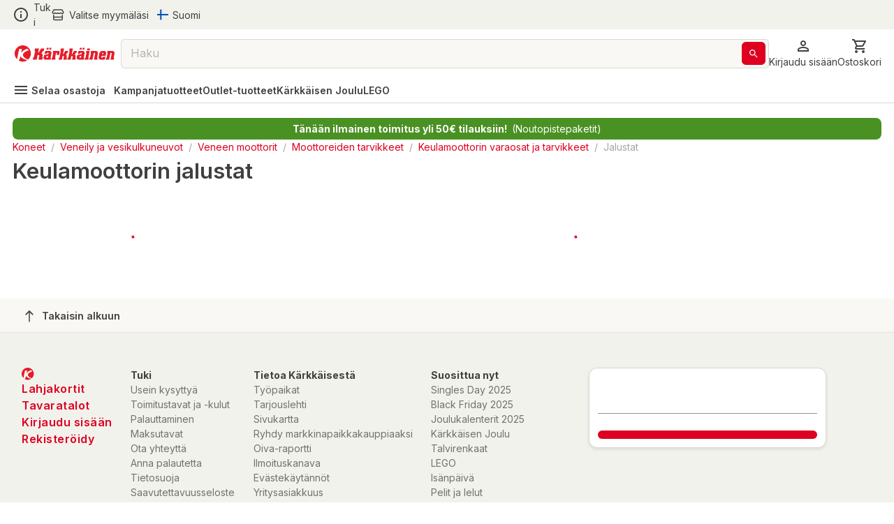

--- FILE ---
content_type: application/javascript; charset=UTF-8
request_url: https://www.karkkainen.com/_next/static/chunks/9337.6554c8dd4ee033ca.js
body_size: 7212
content:
"use strict";(self.webpackChunk_N_E=self.webpackChunk_N_E||[]).push([[9337],{2057:(e,t,r)=>{let a,l;r.d(t,{Ay:()=>eo});var n=r(40670),o=r(44501),i=r(14232),s=r(69241),u=r(4697),c=r(97613),d=r(62844),p=r(86863),v=r(88215),m=r(44471),h=r(84335),b=r(23015);let f=!0,A=!1,y={text:!0,search:!0,url:!0,tel:!0,email:!0,password:!0,number:!0,date:!0,month:!0,week:!0,time:!0,datetime:!0,"datetime-local":!0};function g(e){e.metaKey||e.altKey||e.ctrlKey||(f=!0)}function x(){f=!1}function k(){"hidden"===this.visibilityState&&A&&(f=!0)}var w=r(61637),S=r(99659),L=r(7061),C=r(89055),R=r(92233);let z=function(e,t){let r=arguments.length>2&&void 0!==arguments[2]?arguments[2]:(e,t)=>e===t;return e.length===t.length&&e.every((e,a)=>r(e,t[a]))};function T(e,t){return e-t}function M(e,t){var r;let{index:a}=null!=(r=e.reduce((e,r,a)=>{let l=Math.abs(t-r);return null===e||l<e.distance||l===e.distance?{distance:l,index:a}:e},null))?r:{};return a}function P(e,t){if(void 0!==t.current&&e.changedTouches){for(let r=0;r<e.changedTouches.length;r+=1){let a=e.changedTouches[r];if(a.identifier===t.current)return{x:a.clientX,y:a.clientY}}return!1}return{x:e.clientX,y:e.clientY}}function E(e){let{values:t,newValue:r,index:a}=e,l=t.slice();return l[a]=r,l.sort(T)}function j(e){var t,r,a;let{sliderRef:l,activeIndex:n,setActive:o}=e,i=(0,m.A)(l.current);null!=(t=l.current)&&t.contains(i.activeElement)&&Number(null==i||null==(r=i.activeElement)?void 0:r.getAttribute("data-index"))===n||null==(a=l.current)||a.querySelector('[type="range"][data-index="'.concat(n,'"]')).focus(),o&&o(n)}function N(e,t){return"number"==typeof e&&"number"==typeof t?e===t:"object"==typeof e&&"object"==typeof t&&z(e,t)}let F={horizontal:{offset:e=>({left:"".concat(e,"%")}),leap:e=>({width:"".concat(e,"%")})},"horizontal-reverse":{offset:e=>({right:"".concat(e,"%")}),leap:e=>({width:"".concat(e,"%")})},vertical:{offset:e=>({bottom:"".concat(e,"%")}),leap:e=>({height:"".concat(e,"%")})}},O=e=>e;function I(){return void 0===l&&(l="undefined"==typeof CSS||"function"!=typeof CSS.supports||CSS.supports("touch-action","none")),l}var D=r(54773),V=r(52196),B=r(46871);let Y=e=>!e||!(0,v.A)(e);var X=r(80027),H=r(47951),K=r(45879);function W(e){return(0,K.Ay)("MuiSlider",e)}let _=(0,H.A)("MuiSlider",["root","active","colorPrimary","colorSecondary","colorError","colorInfo","colorSuccess","colorWarning","disabled","dragging","focusVisible","mark","markActive","marked","markLabel","markLabelActive","rail","sizeSmall","thumb","thumbColorPrimary","thumbColorSecondary","thumbColorError","thumbColorSuccess","thumbColorInfo","thumbColorWarning","track","trackInverted","trackFalse","thumbSizeSmall","valueLabel","valueLabelOpen","valueLabelCircle","valueLabelLabel","vertical"]);var q=r(37876);let U=e=>{let{open:t}=e;return{offset:(0,s.A)(t&&_.valueLabelOpen),circle:_.valueLabelCircle,label:_.valueLabelLabel}},$=["aria-label","aria-valuetext","aria-labelledby","component","components","componentsProps","color","classes","className","disableSwap","disabled","getAriaLabel","getAriaValueText","marks","max","min","name","onChange","onChangeCommitted","orientation","shiftStep","size","step","scale","slotProps","slots","tabIndex","track","value","valueLabelDisplay","valueLabelFormat"];function G(e){return e}let J=(0,D.Ay)("span",{name:"MuiSlider",slot:"Root",overridesResolver:(e,t)=>{let{ownerState:r}=e;return[t.root,t["color".concat((0,X.A)(r.color))],"medium"!==r.size&&t["size".concat((0,X.A)(r.size))],r.marked&&t.marked,"vertical"===r.orientation&&t.vertical,"inverted"===r.track&&t.trackInverted,!1===r.track&&t.trackFalse]}})(e=>{var t;let{theme:r}=e;return{borderRadius:12,boxSizing:"content-box",display:"inline-block",position:"relative",cursor:"pointer",touchAction:"none",WebkitTapHighlightColor:"transparent","@media print":{colorAdjust:"exact"},["&.".concat(_.disabled)]:{pointerEvents:"none",cursor:"default",color:(r.vars||r).palette.grey[400]},["&.".concat(_.dragging)]:{["& .".concat(_.thumb,", & .").concat(_.track)]:{transition:"none"}},variants:[...Object.keys((null!=(t=r.vars)?t:r).palette).filter(e=>{var t;return(null!=(t=r.vars)?t:r).palette[e].main}).map(e=>({props:{color:e},style:{color:(r.vars||r).palette[e].main}})),{props:{orientation:"horizontal"},style:{height:4,width:"100%",padding:"13px 0","@media (pointer: coarse)":{padding:"20px 0"}}},{props:{orientation:"horizontal",size:"small"},style:{height:2}},{props:{orientation:"horizontal",marked:!0},style:{marginBottom:20}},{props:{orientation:"vertical"},style:{height:"100%",width:4,padding:"0 13px","@media (pointer: coarse)":{padding:"0 20px"}}},{props:{orientation:"vertical",size:"small"},style:{width:2}},{props:{orientation:"vertical",marked:!0},style:{marginRight:44}}]}}),Q=(0,D.Ay)("span",{name:"MuiSlider",slot:"Rail",overridesResolver:(e,t)=>t.rail})({display:"block",position:"absolute",borderRadius:"inherit",backgroundColor:"currentColor",opacity:.38,variants:[{props:{orientation:"horizontal"},style:{width:"100%",height:"inherit",top:"50%",transform:"translateY(-50%)"}},{props:{orientation:"vertical"},style:{height:"100%",width:"inherit",left:"50%",transform:"translateX(-50%)"}},{props:{track:"inverted"},style:{opacity:1}}]}),Z=(0,D.Ay)("span",{name:"MuiSlider",slot:"Track",overridesResolver:(e,t)=>t.track})(e=>{var t;let{theme:r}=e;return{display:"block",position:"absolute",borderRadius:"inherit",border:"1px solid currentColor",backgroundColor:"currentColor",transition:r.transitions.create(["left","width","bottom","height"],{duration:r.transitions.duration.shortest}),variants:[{props:{size:"small"},style:{border:"none"}},{props:{orientation:"horizontal"},style:{height:"inherit",top:"50%",transform:"translateY(-50%)"}},{props:{orientation:"vertical"},style:{width:"inherit",left:"50%",transform:"translateX(-50%)"}},{props:{track:!1},style:{display:"none"}},...Object.keys((null!=(t=r.vars)?t:r).palette).filter(e=>{var t;return(null!=(t=r.vars)?t:r).palette[e].main}).map(e=>({props:{color:e,track:"inverted"},style:(0,o.A)({},r.vars?{backgroundColor:r.vars.palette.Slider["".concat(e,"Track")],borderColor:r.vars.palette.Slider["".concat(e,"Track")]}:(0,o.A)({backgroundColor:(0,c.a)(r.palette[e].main,.62),borderColor:(0,c.a)(r.palette[e].main,.62)},r.applyStyles("dark",{backgroundColor:(0,c.e$)(r.palette[e].main,.5)}),r.applyStyles("dark",{borderColor:(0,c.e$)(r.palette[e].main,.5)})))}))]}}),ee=(0,D.Ay)("span",{name:"MuiSlider",slot:"Thumb",overridesResolver:(e,t)=>{let{ownerState:r}=e;return[t.thumb,t["thumbColor".concat((0,X.A)(r.color))],"medium"!==r.size&&t["thumbSize".concat((0,X.A)(r.size))]]}})(e=>{var t;let{theme:r}=e;return{position:"absolute",width:20,height:20,boxSizing:"border-box",borderRadius:"50%",outline:0,backgroundColor:"currentColor",display:"flex",alignItems:"center",justifyContent:"center",transition:r.transitions.create(["box-shadow","left","bottom"],{duration:r.transitions.duration.shortest}),"&::before":{position:"absolute",content:'""',borderRadius:"inherit",width:"100%",height:"100%",boxShadow:(r.vars||r).shadows[2]},"&::after":{position:"absolute",content:'""',borderRadius:"50%",width:42,height:42,top:"50%",left:"50%",transform:"translate(-50%, -50%)"},["&.".concat(_.disabled)]:{"&:hover":{boxShadow:"none"}},variants:[{props:{size:"small"},style:{width:12,height:12,"&::before":{boxShadow:"none"}}},{props:{orientation:"horizontal"},style:{top:"50%",transform:"translate(-50%, -50%)"}},{props:{orientation:"vertical"},style:{left:"50%",transform:"translate(-50%, 50%)"}},...Object.keys((null!=(t=r.vars)?t:r).palette).filter(e=>{var t;return(null!=(t=r.vars)?t:r).palette[e].main}).map(e=>({props:{color:e},style:{["&:hover, &.".concat(_.focusVisible)]:(0,o.A)({},r.vars?{boxShadow:"0px 0px 0px 8px rgba(".concat(r.vars.palette[e].mainChannel," / 0.16)")}:{boxShadow:"0px 0px 0px 8px ".concat((0,c.X4)(r.palette[e].main,.16))},{"@media (hover: none)":{boxShadow:"none"}}),["&.".concat(_.active)]:(0,o.A)({},r.vars?{boxShadow:"0px 0px 0px 14px rgba(".concat(r.vars.palette[e].mainChannel," / 0.16)")}:{boxShadow:"0px 0px 0px 14px ".concat((0,c.X4)(r.palette[e].main,.16))})}}))]}}),et=(0,D.Ay)(function(e){let{children:t,className:r,value:a}=e,l=U(e);return t?i.cloneElement(t,{className:(0,s.A)(t.props.className)},(0,q.jsxs)(i.Fragment,{children:[t.props.children,(0,q.jsx)("span",{className:(0,s.A)(l.offset,r),"aria-hidden":!0,children:(0,q.jsx)("span",{className:l.circle,children:(0,q.jsx)("span",{className:l.label,children:a})})})]})):null},{name:"MuiSlider",slot:"ValueLabel",overridesResolver:(e,t)=>t.valueLabel})(e=>{let{theme:t}=e;return(0,o.A)({zIndex:1,whiteSpace:"nowrap"},t.typography.body2,{fontWeight:500,transition:t.transitions.create(["transform"],{duration:t.transitions.duration.shortest}),position:"absolute",backgroundColor:(t.vars||t).palette.grey[600],borderRadius:2,color:(t.vars||t).palette.common.white,display:"flex",alignItems:"center",justifyContent:"center",padding:"0.25rem 0.75rem",variants:[{props:{orientation:"horizontal"},style:{transform:"translateY(-100%) scale(0)",top:"-10px",transformOrigin:"bottom center","&::before":{position:"absolute",content:'""',width:8,height:8,transform:"translate(-50%, 50%) rotate(45deg)",backgroundColor:"inherit",bottom:0,left:"50%"},["&.".concat(_.valueLabelOpen)]:{transform:"translateY(-100%) scale(1)"}}},{props:{orientation:"vertical"},style:{transform:"translateY(-50%) scale(0)",right:"30px",top:"50%",transformOrigin:"right center","&::before":{position:"absolute",content:'""',width:8,height:8,transform:"translate(-50%, -50%) rotate(45deg)",backgroundColor:"inherit",right:-8,top:"50%"},["&.".concat(_.valueLabelOpen)]:{transform:"translateY(-50%) scale(1)"}}},{props:{size:"small"},style:{fontSize:t.typography.pxToRem(12),padding:"0.25rem 0.5rem"}},{props:{orientation:"vertical",size:"small"},style:{right:"20px"}}]})}),er=(0,D.Ay)("span",{name:"MuiSlider",slot:"Mark",shouldForwardProp:e=>(0,B.A)(e)&&"markActive"!==e,overridesResolver:(e,t)=>{let{markActive:r}=e;return[t.mark,r&&t.markActive]}})(e=>{let{theme:t}=e;return{position:"absolute",width:2,height:2,borderRadius:1,backgroundColor:"currentColor",variants:[{props:{orientation:"horizontal"},style:{top:"50%",transform:"translate(-1px, -50%)"}},{props:{orientation:"vertical"},style:{left:"50%",transform:"translate(-50%, 1px)"}},{props:{markActive:!0},style:{backgroundColor:(t.vars||t).palette.background.paper,opacity:.8}}]}}),ea=(0,D.Ay)("span",{name:"MuiSlider",slot:"MarkLabel",shouldForwardProp:e=>(0,B.A)(e)&&"markLabelActive"!==e,overridesResolver:(e,t)=>t.markLabel})(e=>{let{theme:t}=e;return(0,o.A)({},t.typography.body2,{color:(t.vars||t).palette.text.secondary,position:"absolute",whiteSpace:"nowrap",variants:[{props:{orientation:"horizontal"},style:{top:30,transform:"translateX(-50%)","@media (pointer: coarse)":{top:40}}},{props:{orientation:"vertical"},style:{left:36,transform:"translateY(50%)","@media (pointer: coarse)":{left:44}}},{props:{markLabelActive:!0},style:{color:(t.vars||t).palette.text.primary}}]})}),el=e=>{let{disabled:t,dragging:r,marked:a,orientation:l,track:n,classes:o,color:i,size:s}=e,c={root:["root",t&&"disabled",r&&"dragging",a&&"marked","vertical"===l&&"vertical","inverted"===n&&"trackInverted",!1===n&&"trackFalse",i&&"color".concat((0,X.A)(i)),s&&"size".concat((0,X.A)(s))],rail:["rail"],track:["track"],mark:["mark"],markActive:["markActive"],markLabel:["markLabel"],markLabelActive:["markLabelActive"],valueLabel:["valueLabel"],thumb:["thumb",t&&"disabled",s&&"thumbSize".concat((0,X.A)(s)),i&&"thumbColor".concat((0,X.A)(i))],active:["active"],disabled:["disabled"],focusVisible:["focusVisible"]};return(0,u.A)(c,W,o)},en=e=>{let{children:t}=e;return t},eo=i.forwardRef(function(e,t){var r,l,u,c,z,D,B,X,H,K,W,_,U,eo,ei,es,eu,ec,ed,ep,ev,em,eh,eb;let ef=(0,V.b)({props:e,name:"MuiSlider"}),eA=(0,d.I)(),{"aria-label":ey,"aria-valuetext":eg,"aria-labelledby":ex,component:ek="span",components:ew={},componentsProps:eS={},color:eL="primary",classes:eC,className:eR,disableSwap:ez=!1,disabled:eT=!1,getAriaLabel:eM,getAriaValueText:eP,marks:eE=!1,max:ej=100,min:eN=0,orientation:eF="horizontal",shiftStep:eO=10,size:eI="medium",step:eD=1,scale:eV=G,slotProps:eB,slots:eY,track:eX="normal",valueLabelDisplay:eH="off",valueLabelFormat:eK=G}=ef,eW=(0,n.A)(ef,$),e_=(0,o.A)({},ef,{isRtl:eA,max:ej,min:eN,classes:eC,disabled:eT,disableSwap:ez,orientation:eF,marks:eE,color:eL,size:eI,step:eD,shiftStep:eO,scale:eV,track:eX,valueLabelDisplay:eH,valueLabelFormat:eK}),{axisProps:eq,getRootProps:eU,getHiddenInputProps:e$,getThumbProps:eG,open:eJ,active:eQ,axis:eZ,focusedThumbIndex:e0,range:e1,dragging:e5,marks:e2,values:e4,trackOffset:e6,trackLeap:e3,getThumbStyle:e8}=function(e){let{"aria-labelledby":t,defaultValue:r,disabled:l=!1,disableSwap:n=!1,isRtl:s=!1,marks:u=!1,max:c=100,min:d=0,name:p,onChange:v,onChangeCommitted:z,orientation:D="horizontal",rootRef:V,scale:B=O,step:Y=1,shiftStep:X=10,tabIndex:H,value:K}=e,W=i.useRef(void 0),[_,q]=i.useState(-1),[U,$]=i.useState(-1),[G,J]=i.useState(!1),Q=i.useRef(0),[Z,ee]=(0,h.A)({controlled:K,default:null!=r?r:d,name:"Slider"}),et=v&&((e,t,r)=>{let a=e.nativeEvent||e,l=new a.constructor(a.type,a);Object.defineProperty(l,"target",{writable:!0,value:{value:t,name:p}}),v(l,t,r)}),er=Array.isArray(Z),ea=er?Z.slice().sort(T):[Z];ea=ea.map(e=>null==e?d:(0,b.A)(e,d,c));let el=!0===u&&null!==Y?[...Array(Math.floor((c-d)/Y)+1)].map((e,t)=>({value:d+Y*t})):u||[],en=el.map(e=>e.value),{isFocusVisibleRef:eo,onBlur:ei,onFocus:es,ref:eu}=function(){let e=i.useCallback(e=>{var t;null!=e&&((t=e.ownerDocument).addEventListener("keydown",g,!0),t.addEventListener("mousedown",x,!0),t.addEventListener("pointerdown",x,!0),t.addEventListener("touchstart",x,!0),t.addEventListener("visibilitychange",k,!0))},[]),t=i.useRef(!1);return{isFocusVisibleRef:t,onFocus:function(e){return!!function(e){let{target:t}=e;try{return t.matches(":focus-visible")}catch(e){}return f||function(e){let{type:t,tagName:r}=e;return"INPUT"===r&&!!y[t]&&!e.readOnly||"TEXTAREA"===r&&!e.readOnly||!!e.isContentEditable}(t)}(e)&&(t.current=!0,!0)},onBlur:function(){return!!t.current&&(A=!0,window.clearTimeout(a),a=window.setTimeout(()=>{A=!1},100),t.current=!1,!0)},ref:e}}(),[ec,ed]=i.useState(-1),ep=i.useRef(null),ev=(0,w.A)(eu,ep),em=(0,w.A)(V,ev),eh=e=>t=>{var r;let a=Number(t.currentTarget.getAttribute("data-index"));es(t),!0===eo.current&&ed(a),$(a),null==e||null==(r=e.onFocus)||r.call(e,t)},eb=e=>t=>{var r;ei(t),!1===eo.current&&ed(-1),$(-1),null==e||null==(r=e.onBlur)||r.call(e,t)},ef=(e,t)=>{let r=Number(e.currentTarget.getAttribute("data-index")),a=ea[r],l=en.indexOf(a),o=t;if(el&&null==Y){let e=en[en.length-1];o=o>e?e:o<en[0]?en[0]:o<a?en[l-1]:en[l+1]}if(o=(0,b.A)(o,d,c),er){n&&(o=(0,b.A)(o,ea[r-1]||-1/0,ea[r+1]||1/0));let e=o;o=E({values:ea,newValue:o,index:r});let t=r;n||(t=o.indexOf(e)),j({sliderRef:ep,activeIndex:t})}ee(o),ed(r),et&&!N(o,Z)&&et(e,o,r),z&&z(e,o)},eA=e=>t=>{var r;if(null!==Y){let e=ea[Number(t.currentTarget.getAttribute("data-index"))],r=null;("ArrowLeft"===t.key||"ArrowDown"===t.key)&&t.shiftKey||"PageDown"===t.key?r=Math.max(e-X,d):(("ArrowRight"===t.key||"ArrowUp"===t.key)&&t.shiftKey||"PageUp"===t.key)&&(r=Math.min(e+X,c)),null!==r&&(ef(t,r),t.preventDefault())}null==e||null==(r=e.onKeyDown)||r.call(e,t)};(0,S.A)(()=>{if(l&&ep.current.contains(document.activeElement)){var e;null==(e=document.activeElement)||e.blur()}},[l]),l&&-1!==_&&q(-1),l&&-1!==ec&&ed(-1);let ey=e=>t=>{var r;null==(r=e.onChange)||r.call(e,t),ef(t,t.target.valueAsNumber)},eg=i.useRef(void 0),ex=D;s&&"horizontal"===D&&(ex+="-reverse");let ek=e=>{let t,r,{finger:a,move:l=!1}=e,{current:o}=ep,{width:i,height:s,bottom:u,left:p}=o.getBoundingClientRect();if(t=0===ex.indexOf("vertical")?(u-a.y)/s:(a.x-p)/i,-1!==ex.indexOf("-reverse")&&(t=1-t),r=(c-d)*t+d,Y)r=Number((Math.round((r-d)/Y)*Y+d).toFixed(function(e){if(1>Math.abs(e)){let t=e.toExponential().split("e-"),r=t[0].split(".")[1];return(r?r.length:0)+parseInt(t[1],10)}let t=e.toString().split(".")[1];return t?t.length:0}(Y)));else{let e=M(en,r);r=en[e]}r=(0,b.A)(r,d,c);let v=0;if(er){v=l?eg.current:M(ea,r),n&&(r=(0,b.A)(r,ea[v-1]||-1/0,ea[v+1]||1/0));let e=r;r=E({values:ea,newValue:r,index:v}),n&&l||(eg.current=v=r.indexOf(e))}return{newValue:r,activeIndex:v}},ew=(0,L.A)(e=>{let t=P(e,W);if(!t)return;if(Q.current+=1,"mousemove"===e.type&&0===e.buttons)return void eS(e);let{newValue:r,activeIndex:a}=ek({finger:t,move:!0});j({sliderRef:ep,activeIndex:a,setActive:q}),ee(r),!G&&Q.current>2&&J(!0),et&&!N(r,Z)&&et(e,r,a)}),eS=(0,L.A)(e=>{let t=P(e,W);if(J(!1),!t)return;let{newValue:r}=ek({finger:t,move:!0});q(-1),"touchend"===e.type&&$(-1),z&&z(e,r),W.current=void 0,eC()}),eL=(0,L.A)(e=>{if(l)return;I()||e.preventDefault();let t=e.changedTouches[0];null!=t&&(W.current=t.identifier);let r=P(e,W);if(!1!==r){let{newValue:t,activeIndex:a}=ek({finger:r});j({sliderRef:ep,activeIndex:a,setActive:q}),ee(t),et&&!N(t,Z)&&et(e,t,a)}Q.current=0;let a=(0,m.A)(ep.current);a.addEventListener("touchmove",ew,{passive:!0}),a.addEventListener("touchend",eS,{passive:!0})}),eC=i.useCallback(()=>{let e=(0,m.A)(ep.current);e.removeEventListener("mousemove",ew),e.removeEventListener("mouseup",eS),e.removeEventListener("touchmove",ew),e.removeEventListener("touchend",eS)},[eS,ew]);i.useEffect(()=>{let{current:e}=ep;return e.addEventListener("touchstart",eL,{passive:I()}),()=>{e.removeEventListener("touchstart",eL),eC()}},[eC,eL]),i.useEffect(()=>{l&&eC()},[l,eC]);let eR=e=>t=>{var r;if(null==(r=e.onMouseDown)||r.call(e,t),l||t.defaultPrevented||0!==t.button)return;t.preventDefault();let a=P(t,W);if(!1!==a){let{newValue:e,activeIndex:r}=ek({finger:a});j({sliderRef:ep,activeIndex:r,setActive:q}),ee(e),et&&!N(e,Z)&&et(t,e,r)}Q.current=0;let n=(0,m.A)(ep.current);n.addEventListener("mousemove",ew,{passive:!0}),n.addEventListener("mouseup",eS)},ez=((er?ea[0]:d)-d)*100/(c-d),eT=(ea[ea.length-1]-d)*100/(c-d)-ez,eM=e=>t=>{var r;null==(r=e.onMouseOver)||r.call(e,t),$(Number(t.currentTarget.getAttribute("data-index")))},eP=e=>t=>{var r;null==(r=e.onMouseLeave)||r.call(e,t),$(-1)};return{active:_,axis:ex,axisProps:F,dragging:G,focusedThumbIndex:ec,getHiddenInputProps:function(){var r;let a=arguments.length>0&&void 0!==arguments[0]?arguments[0]:{},n=(0,R.A)(a),i={onChange:ey(n||{}),onFocus:eh(n||{}),onBlur:eb(n||{}),onKeyDown:eA(n||{})},u=(0,o.A)({},n,i);return(0,o.A)({tabIndex:H,"aria-labelledby":t,"aria-orientation":D,"aria-valuemax":B(c),"aria-valuemin":B(d),name:p,type:"range",min:e.min,max:e.max,step:null===e.step&&e.marks?"any":null!=(r=e.step)?r:void 0,disabled:l},a,u,{style:(0,o.A)({},C.A,{direction:s?"rtl":"ltr",width:"100%",height:"100%"})})},getRootProps:function(){let e=arguments.length>0&&void 0!==arguments[0]?arguments[0]:{},t=(0,R.A)(e),r={onMouseDown:eR(t||{})},a=(0,o.A)({},t,r);return(0,o.A)({},e,{ref:em},a)},getThumbProps:function(){let e=arguments.length>0&&void 0!==arguments[0]?arguments[0]:{},t=(0,R.A)(e),r={onMouseOver:eM(t||{}),onMouseLeave:eP(t||{})};return(0,o.A)({},e,t,r)},marks:el,open:U,range:er,rootRef:em,trackLeap:eT,trackOffset:ez,values:ea,getThumbStyle:e=>({pointerEvents:-1!==_&&_!==e?"none":void 0})}}((0,o.A)({},e_,{rootRef:t}));e_.marked=e2.length>0&&e2.some(e=>e.label),e_.dragging=e5,e_.focusedThumbIndex=e0;let e7=el(e_),e9=null!=(r=null!=(l=null==eY?void 0:eY.root)?l:ew.Root)?r:J,te=null!=(u=null!=(c=null==eY?void 0:eY.rail)?c:ew.Rail)?u:Q,tt=null!=(z=null!=(D=null==eY?void 0:eY.track)?D:ew.Track)?z:Z,tr=null!=(B=null!=(X=null==eY?void 0:eY.thumb)?X:ew.Thumb)?B:ee,ta=null!=(H=null!=(K=null==eY?void 0:eY.valueLabel)?K:ew.ValueLabel)?H:et,tl=null!=(W=null!=(_=null==eY?void 0:eY.mark)?_:ew.Mark)?W:er,tn=null!=(U=null!=(eo=null==eY?void 0:eY.markLabel)?eo:ew.MarkLabel)?U:ea,to=null!=(ei=null!=(es=null==eY?void 0:eY.input)?es:ew.Input)?ei:"input",ti=null!=(eu=null==eB?void 0:eB.root)?eu:eS.root,ts=null!=(ec=null==eB?void 0:eB.rail)?ec:eS.rail,tu=null!=(ed=null==eB?void 0:eB.track)?ed:eS.track,tc=null!=(ep=null==eB?void 0:eB.thumb)?ep:eS.thumb,td=null!=(ev=null==eB?void 0:eB.valueLabel)?ev:eS.valueLabel,tp=null!=(em=null==eB?void 0:eB.mark)?em:eS.mark,tv=null!=(eh=null==eB?void 0:eB.markLabel)?eh:eS.markLabel,tm=null!=(eb=null==eB?void 0:eB.input)?eb:eS.input,th=(0,p.A)({elementType:e9,getSlotProps:eU,externalSlotProps:ti,externalForwardedProps:eW,additionalProps:(0,o.A)({},Y(e9)&&{as:ek}),ownerState:(0,o.A)({},e_,null==ti?void 0:ti.ownerState),className:[e7.root,eR]}),tb=(0,p.A)({elementType:te,externalSlotProps:ts,ownerState:e_,className:e7.rail}),tf=(0,p.A)({elementType:tt,externalSlotProps:tu,additionalProps:{style:(0,o.A)({},eq[eZ].offset(e6),eq[eZ].leap(e3))},ownerState:(0,o.A)({},e_,null==tu?void 0:tu.ownerState),className:e7.track}),tA=(0,p.A)({elementType:tr,getSlotProps:eG,externalSlotProps:tc,ownerState:(0,o.A)({},e_,null==tc?void 0:tc.ownerState),className:e7.thumb}),ty=(0,p.A)({elementType:ta,externalSlotProps:td,ownerState:(0,o.A)({},e_,null==td?void 0:td.ownerState),className:e7.valueLabel}),tg=(0,p.A)({elementType:tl,externalSlotProps:tp,ownerState:e_,className:e7.mark}),tx=(0,p.A)({elementType:tn,externalSlotProps:tv,ownerState:e_,className:e7.markLabel}),tk=(0,p.A)({elementType:to,getSlotProps:e$,externalSlotProps:tm,ownerState:e_});return(0,q.jsxs)(e9,(0,o.A)({},th,{children:[(0,q.jsx)(te,(0,o.A)({},tb)),(0,q.jsx)(tt,(0,o.A)({},tf)),e2.filter(e=>e.value>=eN&&e.value<=ej).map((e,t)=>{let r,a=(e.value-eN)*100/(ej-eN),l=eq[eZ].offset(a);return r=!1===eX?-1!==e4.indexOf(e.value):"normal"===eX&&(e1?e.value>=e4[0]&&e.value<=e4[e4.length-1]:e.value<=e4[0])||"inverted"===eX&&(e1?e.value<=e4[0]||e.value>=e4[e4.length-1]:e.value>=e4[0]),(0,q.jsxs)(i.Fragment,{children:[(0,q.jsx)(tl,(0,o.A)({"data-index":t},tg,!(0,v.A)(tl)&&{markActive:r},{style:(0,o.A)({},l,tg.style),className:(0,s.A)(tg.className,r&&e7.markActive)})),null!=e.label?(0,q.jsx)(tn,(0,o.A)({"aria-hidden":!0,"data-index":t},tx,!(0,v.A)(tn)&&{markLabelActive:r},{style:(0,o.A)({},l,tx.style),className:(0,s.A)(e7.markLabel,tx.className,r&&e7.markLabelActive),children:e.label})):null]},t)}),e4.map((e,t)=>{let r=(e-eN)*100/(ej-eN),a=eq[eZ].offset(r),l="off"===eH?en:ta;return(0,q.jsx)(l,(0,o.A)({},!(0,v.A)(l)&&{valueLabelFormat:eK,valueLabelDisplay:eH,value:"function"==typeof eK?eK(eV(e),t):eK,index:t,open:eJ===t||eQ===t||"on"===eH,disabled:eT},ty,{children:(0,q.jsx)(tr,(0,o.A)({"data-index":t},tA,{className:(0,s.A)(e7.thumb,tA.className,eQ===t&&e7.active,e0===t&&e7.focusVisible),style:(0,o.A)({},a,e8(t),tA.style),children:(0,q.jsx)(to,(0,o.A)({"data-index":t,"aria-label":eM?eM(t):ey,"aria-valuenow":eV(e),"aria-labelledby":ex,"aria-valuetext":eP?eP(eV(e),t):eg,value:e4[t]},tk))}))}),t)})]}))})},8918:(e,t,r)=>{var a=r(29563);t.A=void 0;var l=a(r(31405)),n=r(37876);t.A=(0,l.default)((0,n.jsx)("path",{d:"M20 11H7.83l5.59-5.59L12 4l-8 8 8 8 1.41-1.41L7.83 13H20z"}),"ArrowBack")},9340:(e,t,r)=>{var a=r(29563);t.A=void 0;var l=a(r(31405)),n=r(37876);t.A=(0,l.default)((0,n.jsx)("path",{d:"M19 13H5v-2h14z"}),"Remove")},44326:(e,t,r)=>{var a=r(29563);t.A=void 0;var l=a(r(31405)),n=r(37876);t.A=(0,l.default)((0,n.jsx)("path",{d:"M15.41 7.41 14 6l-6 6 6 6 1.41-1.41L10.83 12z"}),"ChevronLeft")},68284:(e,t,r)=>{r.d(t,{A:()=>C});var a=r(44501),l=r(40670),n=r(14232),o=r(69241),i=r(4697),s=r(53855),u=r(54773),c=r(52196),d=r(36850),p=r(21998),v=r(83290),m=r(13927),h=r(88713),b=r(65774),f=r(66120),A=r(47951),y=r(45879);function g(e){return(0,y.Ay)("MuiTextField",e)}(0,A.A)("MuiTextField",["root"]);var x=r(37876);let k=["autoComplete","autoFocus","children","className","color","defaultValue","disabled","error","FormHelperTextProps","fullWidth","helperText","id","InputLabelProps","inputProps","InputProps","inputRef","label","maxRows","minRows","multiline","name","onBlur","onChange","onFocus","placeholder","required","rows","select","SelectProps","type","value","variant"],w={standard:d.A,filled:p.A,outlined:v.A},S=e=>{let{classes:t}=e;return(0,i.A)({root:["root"]},g,t)},L=(0,u.Ay)(h.A,{name:"MuiTextField",slot:"Root",overridesResolver:(e,t)=>t.root})({}),C=n.forwardRef(function(e,t){let r=(0,c.b)({props:e,name:"MuiTextField"}),{autoComplete:n,autoFocus:i=!1,children:u,className:d,color:p="primary",defaultValue:v,disabled:h=!1,error:A=!1,FormHelperTextProps:y,fullWidth:g=!1,helperText:C,id:R,InputLabelProps:z,inputProps:T,InputProps:M,inputRef:P,label:E,maxRows:j,minRows:N,multiline:F=!1,name:O,onBlur:I,onChange:D,onFocus:V,placeholder:B,required:Y=!1,rows:X,select:H=!1,SelectProps:K,type:W,value:_,variant:q="outlined"}=r,U=(0,l.A)(r,k),$=(0,a.A)({},r,{autoFocus:i,color:p,disabled:h,error:A,fullWidth:g,multiline:F,required:Y,select:H,variant:q}),G=S($),J={};"outlined"===q&&(z&&void 0!==z.shrink&&(J.notched=z.shrink),J.label=E),H&&(K&&K.native||(J.id=void 0),J["aria-describedby"]=void 0);let Q=(0,s.A)(R),Z=C&&Q?"".concat(Q,"-helper-text"):void 0,ee=E&&Q?"".concat(Q,"-label"):void 0,et=w[q],er=(0,x.jsx)(et,(0,a.A)({"aria-describedby":Z,autoComplete:n,autoFocus:i,defaultValue:v,fullWidth:g,multiline:F,name:O,rows:X,maxRows:j,minRows:N,type:W,value:_,id:Q,inputRef:P,onBlur:I,onChange:D,onFocus:V,placeholder:B,inputProps:T},J,M));return(0,x.jsxs)(L,(0,a.A)({className:(0,o.A)(G.root,d),disabled:h,error:A,fullWidth:g,ref:t,required:Y,color:p,variant:q,ownerState:$},U,{children:[null!=E&&""!==E&&(0,x.jsx)(m.A,(0,a.A)({htmlFor:Q,id:ee},z,{children:E})),H?(0,x.jsx)(f.A,(0,a.A)({"aria-describedby":Z,id:Q,labelId:ee,value:_,input:er},K,{children:u})):er,C&&(0,x.jsx)(b.A,(0,a.A)({id:Z},y,{children:C}))]}))})},82591:(e,t,r)=>{var a=r(29563);t.A=void 0;var l=a(r(31405)),n=r(37876);t.A=(0,l.default)((0,n.jsx)("path",{d:"M19 13h-6v6h-2v-6H5v-2h6V5h2v6h6z"}),"Add")}}]);

--- FILE ---
content_type: application/javascript; charset=UTF-8
request_url: https://www.karkkainen.com/_next/static/chunks/4584.85ec7a37ead72da9.js
body_size: 1519
content:
"use strict";(self.webpackChunk_N_E=self.webpackChunk_N_E||[]).push([[4584],{3801:(o,t,r)=>{r.d(t,{A:()=>y});var a=r(40670),n=r(44501),i=r(14232),e=r(80027),l=r(27449),s=r(4697),d=r(54773),c=r(52196),p=r(24705),u=r(7045),g=r(7957),v=r(75842),A=r(45879);function f(o){return(0,A.Ay)("MuiLoadingButton",o)}let h=(0,r(47951).A)("MuiLoadingButton",["root","loading","loadingIndicator","loadingIndicatorCenter","loadingIndicatorStart","loadingIndicatorEnd","endIconLoadingEnd","startIconLoadingStart"]);var I=r(37876);let b=["children","disabled","id","loading","loadingIndicator","loadingPosition","variant"],x=o=>{let{loading:t,loadingPosition:r,classes:a}=o,i={root:["root",t&&"loading"],startIcon:[t&&`startIconLoading${(0,e.A)(r)}`],endIcon:[t&&`endIconLoading${(0,e.A)(r)}`],loadingIndicator:["loadingIndicator",t&&`loadingIndicator${(0,e.A)(r)}`]},l=(0,s.A)(i,f,a);return(0,n.A)({},a,l)},m=o=>"ownerState"!==o&&"theme"!==o&&"sx"!==o&&"as"!==o&&"classes"!==o,k=(0,d.Ay)(p.A,{shouldForwardProp:o=>m(o)||"classes"===o,name:"MuiLoadingButton",slot:"Root",overridesResolver:(o,t)=>[t.root,t.startIconLoadingStart&&{[`& .${h.startIconLoadingStart}`]:t.startIconLoadingStart},t.endIconLoadingEnd&&{[`& .${h.endIconLoadingEnd}`]:t.endIconLoadingEnd}]})(({ownerState:o,theme:t})=>(0,n.A)({[`& .${h.startIconLoadingStart}, & .${h.endIconLoadingEnd}`]:{transition:t.transitions.create(["opacity"],{duration:t.transitions.duration.short}),opacity:0}},"center"===o.loadingPosition&&{transition:t.transitions.create(["background-color","box-shadow","border-color"],{duration:t.transitions.duration.short}),[`&.${h.loading}`]:{color:"transparent"}},"start"===o.loadingPosition&&o.fullWidth&&{[`& .${h.startIconLoadingStart}, & .${h.endIconLoadingEnd}`]:{transition:t.transitions.create(["opacity"],{duration:t.transitions.duration.short}),opacity:0,marginRight:-8}},"end"===o.loadingPosition&&o.fullWidth&&{[`& .${h.startIconLoadingStart}, & .${h.endIconLoadingEnd}`]:{transition:t.transitions.create(["opacity"],{duration:t.transitions.duration.short}),opacity:0,marginLeft:-8}})),B=(0,d.Ay)("span",{name:"MuiLoadingButton",slot:"LoadingIndicator",overridesResolver:(o,t)=>{let{ownerState:r}=o;return[t.loadingIndicator,t[`loadingIndicator${(0,e.A)(r.loadingPosition)}`]]}})(({theme:o,ownerState:t})=>(0,n.A)({position:"absolute",visibility:"visible",display:"flex"},"start"===t.loadingPosition&&("outlined"===t.variant||"contained"===t.variant)&&{left:"small"===t.size?10:14},"start"===t.loadingPosition&&"text"===t.variant&&{left:6},"center"===t.loadingPosition&&{left:"50%",transform:"translate(-50%)",color:(o.vars||o).palette.action.disabled},"end"===t.loadingPosition&&("outlined"===t.variant||"contained"===t.variant)&&{right:"small"===t.size?10:14},"end"===t.loadingPosition&&"text"===t.variant&&{right:6},"start"===t.loadingPosition&&t.fullWidth&&{position:"relative",left:-10},"end"===t.loadingPosition&&t.fullWidth&&{position:"relative",right:-10})),y=i.forwardRef(function(o,t){let r=i.useContext(u.A),e=(0,v.A)(r,o),s=(0,c.b)({props:e,name:"MuiLoadingButton"}),{children:d,disabled:p=!1,id:A,loading:f=!1,loadingIndicator:h,loadingPosition:m="center",variant:y="text"}=s,L=(0,a.A)(s,b),C=(0,l.A)(A),S=null!=h?h:(0,I.jsx)(g.A,{"aria-labelledby":C,color:"inherit",size:16}),P=(0,n.A)({},s,{disabled:p,loading:f,loadingIndicator:S,loadingPosition:m,variant:y}),E=x(P),$=f?(0,I.jsx)(B,{className:E.loadingIndicator,ownerState:P,children:S}):null;return(0,I.jsxs)(k,(0,n.A)({disabled:p||f,id:C,ref:t},L,{variant:y,classes:E,ownerState:P,children:["end"===P.loadingPosition?d:$,"end"===P.loadingPosition?$:d]}))})},33188:(o,t,r)=>{var a=r(29563);t.A=void 0;var n=a(r(31405)),i=r(37876);t.A=(0,n.default)((0,i.jsx)("path",{d:"M19 6.41 17.59 5 12 10.59 6.41 5 5 6.41 10.59 12 5 17.59 6.41 19 12 13.41 17.59 19 19 17.59 13.41 12z"}),"Close")},62899:(o,t,r)=>{var a=r(29563);t.A=void 0;var n=a(r(31405)),i=r(37876);t.A=(0,n.default)((0,i.jsx)("path",{d:"M7 6h10l-5.01 6.3zm-2.75-.39C6.27 8.2 10 13 10 13v6c0 .55.45 1 1 1h2c.55 0 1-.45 1-1v-6s3.72-4.8 5.74-7.39c.51-.66.04-1.61-.79-1.61H5.04c-.83 0-1.3.95-.79 1.61"}),"FilterAltOutlined")},75500:(o,t,r)=>{r.d(t,{A:()=>x});var a=r(40670),n=r(44501),i=r(14232),e=r(69241),l=r(4697),s=r(54773),d=r(52196),c=r(80027),p=r(2799),u=r(47951),g=r(45879);function v(o){return(0,g.Ay)("MuiAppBar",o)}(0,u.A)("MuiAppBar",["root","positionFixed","positionAbsolute","positionSticky","positionStatic","positionRelative","colorDefault","colorPrimary","colorSecondary","colorInherit","colorTransparent","colorError","colorInfo","colorSuccess","colorWarning"]);var A=r(37876);let f=["className","color","enableColorOnDark","position"],h=o=>{let{color:t,position:r,classes:a}=o,n={root:["root","color".concat((0,c.A)(t)),"position".concat((0,c.A)(r))]};return(0,l.A)(n,v,a)},I=(o,t)=>o?"".concat(null==o?void 0:o.replace(")",""),", ").concat(t,")"):t,b=(0,s.Ay)(p.A,{name:"MuiAppBar",slot:"Root",overridesResolver:(o,t)=>{let{ownerState:r}=o;return[t.root,t["position".concat((0,c.A)(r.position))],t["color".concat((0,c.A)(r.color))]]}})(o=>{let{theme:t,ownerState:r}=o,a="light"===t.palette.mode?t.palette.grey[100]:t.palette.grey[900];return(0,n.A)({display:"flex",flexDirection:"column",width:"100%",boxSizing:"border-box",flexShrink:0},"fixed"===r.position&&{position:"fixed",zIndex:(t.vars||t).zIndex.appBar,top:0,left:"auto",right:0,"@media print":{position:"absolute"}},"absolute"===r.position&&{position:"absolute",zIndex:(t.vars||t).zIndex.appBar,top:0,left:"auto",right:0},"sticky"===r.position&&{position:"sticky",zIndex:(t.vars||t).zIndex.appBar,top:0,left:"auto",right:0},"static"===r.position&&{position:"static"},"relative"===r.position&&{position:"relative"},!t.vars&&(0,n.A)({},"default"===r.color&&{backgroundColor:a,color:t.palette.getContrastText(a)},r.color&&"default"!==r.color&&"inherit"!==r.color&&"transparent"!==r.color&&{backgroundColor:t.palette[r.color].main,color:t.palette[r.color].contrastText},"inherit"===r.color&&{color:"inherit"},"dark"===t.palette.mode&&!r.enableColorOnDark&&{backgroundColor:null,color:null},"transparent"===r.color&&(0,n.A)({backgroundColor:"transparent",color:"inherit"},"dark"===t.palette.mode&&{backgroundImage:"none"})),t.vars&&(0,n.A)({},"default"===r.color&&{"--AppBar-background":r.enableColorOnDark?t.vars.palette.AppBar.defaultBg:I(t.vars.palette.AppBar.darkBg,t.vars.palette.AppBar.defaultBg),"--AppBar-color":r.enableColorOnDark?t.vars.palette.text.primary:I(t.vars.palette.AppBar.darkColor,t.vars.palette.text.primary)},r.color&&!r.color.match(/^(default|inherit|transparent)$/)&&{"--AppBar-background":r.enableColorOnDark?t.vars.palette[r.color].main:I(t.vars.palette.AppBar.darkBg,t.vars.palette[r.color].main),"--AppBar-color":r.enableColorOnDark?t.vars.palette[r.color].contrastText:I(t.vars.palette.AppBar.darkColor,t.vars.palette[r.color].contrastText)},!["inherit","transparent"].includes(r.color)&&{backgroundColor:"var(--AppBar-background)"},{color:"inherit"===r.color?"inherit":"var(--AppBar-color)"},"transparent"===r.color&&{backgroundImage:"none",backgroundColor:"transparent",color:"inherit"}))}),x=i.forwardRef(function(o,t){let r=(0,d.b)({props:o,name:"MuiAppBar"}),{className:i,color:l="primary",enableColorOnDark:s=!1,position:c="fixed"}=r,p=(0,a.A)(r,f),u=(0,n.A)({},r,{color:l,position:c,enableColorOnDark:s}),g=h(u);return(0,A.jsx)(b,(0,n.A)({square:!0,component:"header",ownerState:u,elevation:4,className:(0,e.A)(g.root,i,"fixed"===c&&"mui-fixed"),ref:t},p))})},88920:(o,t,r)=>{r.d(t,{A:()=>d});var a=r(44501),n=r(40670),i=r(14232);let e=["getTrigger","target"];function l(o,t){let{disableHysteresis:r=!1,threshold:a=100,target:n}=t,i=o.current;return n&&(o.current=void 0!==n.pageYOffset?n.pageYOffset:n.scrollTop),(!!r||void 0===i||!(o.current<i))&&o.current>a}let s=window;function d(){let o=arguments.length>0&&void 0!==arguments[0]?arguments[0]:{},{getTrigger:t=l,target:r=s}=o,d=(0,n.A)(o,e),c=i.useRef(),[p,u]=i.useState(()=>t(c,d));return i.useEffect(()=>{let o=()=>{u(t(c,(0,a.A)({target:r},d)))};return o(),r.addEventListener("scroll",o,{passive:!0}),()=>{r.removeEventListener("scroll",o,{passive:!0})}},[r,t,JSON.stringify(d)]),p}}}]);

--- FILE ---
content_type: application/javascript; charset=UTF-8
request_url: https://www.karkkainen.com/_next/static/chunks/2685.4a46f262fcd348b1.js
body_size: 237
content:
"use strict";(self.webpackChunk_N_E=self.webpackChunk_N_E||[]).push([[2685],{23975:(t,e,n)=>{n.d(e,{i:()=>r});var a=n(89212),l=n(68658),o=n(14859),c=n(14232);let r=t=>{let{onPromotionClick:e}=(0,c.useContext)(o.P),{settings:n}=(0,a.t0)();return{onContentClick:(0,c.useCallback)(t=>async a=>{e({gtm:{activity:t,type:l.s8,settings:n}})},[e,n])}}},52685:(t,e,n)=>{n.r(e),n.d(e,{ContentRecommendation:()=>x});var a=n(37876),l=n(44780),o=n(82093),c=n(12666),r=n(53472),i=n(13012),s=n(44963),d=n(14232);let u=t=>{let{data:e,error:n,loading:a}=(0,i.Er)(t);return{data:(0,d.useMemo)(()=>(0,s.k)(e),[e]),loading:a,error:n,title:(0,d.useMemo)(()=>(0,s.Y)(e),[e])}};var m=n(23975),h=n(44113);let p={},x=t=>{let{id:e,properties:n=p}=t,i=["LayoutPagesPalautelomakeContent","IpEspotContentPalautelomake"],{emsName:s=""}=n,{data:d,loading:x,title:g}=u(s),{onContentClick:v}=(0,m.i)();return x?(0,a.jsx)(l.Z,{}):(0,a.jsxs)(h.A,{children:[null==g?void 0:g.map(t=>(0,a.jsx)(o.g,{content:t,onClick:v(t)},"".concat(t.id).concat(t.contentId))),null==d?void 0:d.map(t=>(0,a.jsx)(a.Fragment,{children:t.contentName&&i.includes(t.contentName)?(0,a.jsx)(c.EMarketingSpot,{properties:{emsName:t.contentName},id:t.contentName,customComponent:r.I.FeedbackForm},"".concat(t.id).concat(t.contentId)):(0,a.jsx)(o.g,{content:t,onClick:v(t)},"".concat(t.id).concat(t.contentId))}))]})}},82093:(t,e,n)=>{n.d(e,{g:()=>_});var a=n(37876),l=n(58250),o=n(38774),c=n(67556),r=n(94415),i=n(74123),s=n(37753),d=n(44113),u=n(24705),m=n(79143),h=n(64410),p=n(2799),x=n(49794);let g={Box:d.A,Button:u.A,Container:m.A,Grid:h.Ay,Paper:p.A},v={a:l.x_,button:u.A,div:d.A,img:o.E},C=["h1","h2","h3","h4","h5","h6","p:body1","strong","overline"].reduce((t,e)=>({...t,[e.split(":").at(0)||""]:t=>(0,a.jsx)(x.A,{variant:e.split(":").at(-1),...t})}),{});var k=n(63261);let j=t=>{if(!(t instanceof k.Hg)||"tag"!==t.type)return;let{attribs:e,name:n}=t,a=(0,s.fB)(e),l=g[e.element]||g[a]||C[a]||C[n],o=!l&&v[n];return{SpecialComponent:o,Component:l||o}},A=t=>{let{domChildren:e,attribs:n,name:a,output:l}=t;"img"!==a&&(l[c.fI.hasAnchorTag]=!!(l[c.fI.hasAnchorTag]||n.href),(0,k.zd)(e,f(l)))},f=t=>({replace:e=>{var n;let{Component:a}=null!=(n=j(e))?n:{};if(!a)return;let{children:l,attribs:o,name:c}=e;A({domChildren:l,Component:a,attribs:o,name:c,output:t})}}),N=(t,e)=>{let n={};return t&&e&&(0,k.Ay)(t,f(n)),n};var b=n(14232);let y=(t,e)=>{let n=t;return e&&t&&(n=new RegExp("^/?".concat(e,"\\b")).test(t)?t:"/".concat(e,"/").concat(t)),n},E={},I={},_=t=>{let{content:e=E,onClick:n}=t,{text:s,contentUrl:d,assetDescription:u,asset:m=I}=e,{attachmentAssetPath:h,attachmentAssetRootDirectory:p}=m,x=y(h,p),g=(0,b.useMemo)(()=>N(s,d),[s,d]),v=(0,b.useMemo)(()=>s?(0,i.B)(s):null,[s]);return s?(0,a.jsx)(r.H,{value:{onClick:n},children:d&&!g[c.fI.hasAnchorTag]?(0,a.jsx)(l.x_,{href:d,id:d,"data-testid":d,onClick:n,children:(0,a.jsx)(b.Fragment,{children:v})}):(0,a.jsx)(b.Fragment,{children:v})}):m?(0,a.jsx)(l.x_,{href:d,id:d,"data-testid":d,"aria-label":null==u?void 0:u.attachmentName,onClick:n,children:(0,a.jsx)(o.E,{alt:null==u?void 0:u.attachmentName,src:null!=x?x:""})}):null}}}]);

--- FILE ---
content_type: application/javascript; charset=UTF-8
request_url: https://www.karkkainen.com/_next/static/chunks/6883.f366ba9dcfd9fff5.js
body_size: 6833
content:
"use strict";(self.webpackChunk_N_E=self.webpackChunk_N_E||[]).push([[6883],{8788:(e,t,l)=>{l.d(t,{B:()=>w});var r=l(37876),a=l(34645);let n={justifyContent:"space-between",alignItems:"center",position:{xs:"sticky",md:"static"},flexDirection:"row",backgroundColor:"background.default",color:"text.primary",border:"none",borderTopLeftRadius:"32px",borderTopRightRadius:"32px",pl:{xs:3,md:0},pr:{xs:1.5,md:0},py:{xs:3,md:0},zIndex:{md:1}};var i=l(94415),s=l(16800),o=l(94197),u=l(33188),c=l(9227),d=l(75500),x=l(49794),p=l(24705),h=l(70946),m=l(14232);let v=e=>{let{title:t,isMobile:l,toggleOpen:v,children:g}=e,f=(0,s.B2)("ProductFilter"),{onDeleteAll:A}=(0,m.useContext)(i.J),[j,y]=(0,m.useState)();return(0,m.useEffect)(()=>{var e;return y(null==(e=document)?void 0:e.getElementById("sidebar-content")),()=>{y(void 0)}},[]),(0,r.jsxs)(c.A,{gap:1,sx:{overflowY:{xs:"auto",md:"visible"}},id:"sidebar-content",children:[(0,r.jsx)(a.Z,{disabled:!l,target:j,children:(0,r.jsxs)(d.A,{component:"div",sx:n,children:[(0,r.jsx)(x.A,{variant:"h4",sx:{fontWeight:o.A.SEMIBOLD},children:t}),l?(0,r.jsxs)(c.A,{direction:"row",children:[(0,r.jsx)(p.A,{variant:"text",onClick:A,sx:{color:"text.primary"},children:f.Actions.ClearAll.t()}),(0,r.jsx)(h.A,{onClick:v,sx:{width:40,height:40,borderRadius:"50%",display:"flex",alignItems:"center",justifyContent:"center"},color:"secondary",children:(0,r.jsx)(u.A,{})})]}):null]})}),g]})};var g=l(61481),f=l(94047),A=l(53375),j=l(62899),y=l(3801),b=l(44113),C=l(92569);let w=e=>{let{title:t,href:l,scrollable:a=!1,children:n}=e,{isUpdating:o,setFacetToEdit:u,facetToEdit:c,total:d}=(0,m.useContext)(i.J),h=(0,s.B2)("ProductFilter"),[w,k]=(0,m.useState)(!1),{isDesktop:L}=(0,A.Y)(),M=(0,m.useCallback)(()=>{L||k(!w)},[w,L]);return(0,r.jsxs)(r.Fragment,{children:[(0,r.jsxs)(b.A,{sx:{display:{xs:"block",md:"none"}},children:[(0,r.jsx)(g.A,{hideOnDesktop:!0,sx:{py:"unset !important",px:"unset !important"},children:(0,r.jsxs)(p.A,{variant:"contained",fullWidth:!0,onClick:M,sx:{height:60,py:1,padding:"unset",borderRadius:"unset"},children:[(0,r.jsx)(x.A,{children:t}),(0,r.jsx)(j.A,{})]})}),(0,r.jsxs)(C.Ay,{anchor:"bottom",open:w,PaperProps:{sx:{...(0,f.W)(!0),borderTopLeftRadius:32,borderTopRightRadius:32,pt:1,justifyContent:"space-between"}},onClose:()=>k(!1),children:[(0,r.jsx)(v,{children:n,href:l,isMobile:!0,title:t,toggleOpen:M}),(0,r.jsx)(y.A,{onClick:()=>c?u(null):k(!1),loading:o,variant:"contained",color:c?"secondary":"primary",sx:{mt:2,mb:3,mx:3},size:"large",children:c?h.Actions.Filter.t():h.Actions.showFound.t({count:d||0})})]})]}),(0,r.jsx)(b.A,{sx:{display:{xs:"none",md:"block"}},children:(0,r.jsx)(v,{children:n,href:l,isMobile:!1,scrollable:a,title:t,toggleOpen:M})})]})}},34645:(e,t,l)=>{l.d(t,{N:()=>d,Z:()=>c});var r=l(37876),a=l(53375),n=l(88920),i=l(37224),s=l(71870),o=l(36540),u=l(14232);let c=e=>{let{children:t,disabled:l=!1,target:r}=e,a=(0,n.A)({disableHysteresis:!0,threshold:0,target:r});return u.cloneElement(t,{elevation:!l&&a?2:0})},d=e=>{let{children:t,variant:l,invertCondition:n=!1,thresholdOffset:c=0,thresholdOffsetUp:d=0,thresholdOffsetTop:x=0,thresholdOffsetMobileUp:p,thresholdOffsetMobileTop:h,hideOn:m="all",onTrigger:v,...g}=e,{isMobile:f,isDesktop:A}=(0,a.Y)(),[j,y]=(0,u.useState)(0),[b,C]=(0,u.useState)(!1),w=(0,u.useRef)(0),k=f&&null!=p?p:d,L=f&&null!=h?h:x;(0,u.useEffect)(()=>{y(window.scrollY),window.scrollY>(null!=h?h:x)&&C(!0)},[]),(0,u.useEffect)(()=>{let e=()=>{let e=window.scrollY;e>j?t(e):l(e),y(e)},t=e=>{w.current=0,e>c&&r()&&(C(!0),null==v||v(!0))},l=e=>{w.current+=j-e,(w.current>=k&&0!==k||e<=L)&&r()&&(C(!1),null==v||v(!1))},r=()=>"all"===m||"desktop"===m&&A||"mobile"===m&&f;return window.addEventListener("scroll",e),()=>window.removeEventListener("scroll",e)},[j,c,L,k,v,m,A,f]);let M=(0,u.useMemo)(()=>{let e=n?!b:b;return"desktop"===m&&A||"mobile"===m&&f?e:"all"===m&&e},[m,n,A,f,b]);switch(l){case"collapse":return(0,r.jsx)(i.A,{...g,in:!M,children:t});case"slide":return(0,r.jsx)(s.A,{...g,in:!M,children:t});default:return(0,r.jsx)(o.A,{...g,in:!M,children:t})}}},46089:(e,t,l)=>{l.d(t,{Q:()=>C});var r=l(37876);let a=e=>e?{input:{textAlign:"center",px:1}}:{},n={alignItems:"center",alignSelf:"stretch",color:"text.secondary","&.MuiButtonBase-root":{padding:1},"&:first-of-type":{ml:-1.8,borderRight:"1px solid",borderRightColor:"text.disabled",borderTopRightRadius:0,borderBottomRightRadius:0},"&:last-of-type":{mr:-1.8,borderLeft:"1px solid",borderLeftColor:"text.disabled",borderTopLeftRadius:0,borderBottomLeftRadius:0}};var i=l(44780),s=l(16800),o=l(21923);let u=e=>{let{string:t,thousandSeparator:l,decimalSeparator:r}=e,a=parseFloat(t.replaceAll(l,"").replaceAll(r,"."));return isNaN(a)?null:a},c=e=>{let{input:t,thousandSeparator:l,decimalSeparator:r}=e;return"number"!=typeof t||isNaN(t)?"string"==typeof t?u({string:t,thousandSeparator:l,decimalSeparator:r}):null:t};var d=l(72693);let x=e=>{let{string:t}=e;return t.replace(/[^0-9\.,]/g,"")},p=e=>{let{string:t,thousandSeparator:l}=e;return t.replace(/\B(?=(\d{3})+(?!\d))/g,l)},h=e=>{let{string:t,min:l,max:r,after:a}=e,n=r&&a&&(0,d.Cv)(r,0)===r?r-1:r;return Math.max(Math.min((0,d.Cv)(t,0),null!=n?n:Number.MAX_VALUE),null!=l?l:Number.MIN_VALUE).toString()},m=e=>{let{string:t,precision:l,decimalSeparator:r,thousandSeparator:a,min:n,max:i}=e,[s,o]=t.split(r),u=null==o?void 0:o.substring(0,l).trim(),c=p({string:t.length>0?h({string:s.replaceAll(a,""),after:u,min:n,max:i}):t,thousandSeparator:a,decimalSeparator:r});return void 0===o||c.includes(r)?c:"".concat(c).concat(l>0?r:"").concat(u)},v=e=>{let{value:t,precision:l,decimalSeparator:r,thousandSeparator:a,min:n,max:i}=e;return m({string:x({string:(null==t?void 0:t.toString())||""}),precision:l,decimalSeparator:r,thousandSeparator:a,min:n,max:i})};var g=l(82591),f=l(9340),A=l(68284),j=l(24705),y=l(19957),b=l(14232);let C=e=>{let{onChange:t,loading:l=!1,precision:u=0,decimalSeparator:d=".",thousandSeparator:x=",",showControls:p=!1,value:h,min:m=0,max:C,prefix:w,sx:k,disallowEmptyOnBlur:L,customValidator:M,maxLength:S,...P}=e,B=(0,s.B2)("Common"),[F,R]=(0,b.useState)(()=>v({value:h,precision:u,decimalSeparator:d,thousandSeparator:x,min:m,max:C})),[W,_]=(0,b.useState)(()=>c({input:h,decimalSeparator:d,thousandSeparator:x})),[I,E]=(0,b.useState)(()=>c({input:h,decimalSeparator:d,thousandSeparator:x})),{disabled:D}=P,N=e=>{let t=v({value:e,precision:u,decimalSeparator:d,thousandSeparator:x,min:m,max:C});R(t),_(c({input:t,decimalSeparator:d,thousandSeparator:x}))},O=e=>()=>N(((null!=W?W:0)+e).toString()),q=(0,b.useRef)(null);return(0,b.useEffect)(()=>{t&&I!==W&&(t(W),E(W),q.current&&M&&(M(W)?q.current.setCustomValidity(""):q.current.setCustomValidity("error")))},[t,W,I,M]),(0,b.useEffect)(()=>{let e=c({input:h,decimalSeparator:d,thousandSeparator:x});_(e),E(e),R(v({value:h,precision:u,decimalSeparator:d,thousandSeparator:x,min:m,max:C}))},[d,C,m,u,x,h]),l?(0,r.jsx)(i.Z,{}):(0,r.jsx)(A.A,{...P,value:null!=F?F:"",type:P.type||"text",sx:(0,o.V)([a(p),k]),onChange:e=>{N(e.target.value)},inputProps:{"aria-label":B.quantity.t({n:null!=F?F:""}),maxLength:null!=S?S:null},inputRef:q,onBlur:e=>{if(L&&""===e.target.value.trim()){var t;N((null!=(t=null!=m?m:F)?t:"").toString())}1!==u||c({input:e.target.value.trim(),decimalSeparator:d,thousandSeparator:x})||N("0.1")},disabled:D,InputProps:{startAdornment:p?(0,r.jsx)(j.A,{disabled:D,"aria-label":B.decrement.t(),onClick:O(-1),sx:n,"data-testid":"button-quantity-down",children:(0,r.jsx)(f.A,{})}):w&&(0,r.jsx)(y.A,{position:"start",children:w}),endAdornment:p&&(0,r.jsx)(j.A,{disabled:D,onClick:O(1),sx:n,"aria-label":B.increment.t(),"data-testid":"button-quantity-up",children:(0,r.jsx)(g.A,{})})},"data-testid":"input-quantity"})}},76883:(e,t,l)=>{l.r(t),l.d(t,{FacetNavigation:()=>ef});var r=l(37876),a=l(44780),n=l(8788),i=l(58250),s=l(94626);let o={borderRadius:1,border:{xs:"none",md:"1px solid ".concat(s.T.grays[200])},"&:before":{content:"none"}};var u=l(82442),c=l(16800),d=l(94197),x=l(8918),p=l(69997),h=l(44113),m=l(7957),v=l(9227),g=l(7881),f=l(88326),A=l(37746),j=l(49794);let y=e=>{var t;let{node:l}=e;return(0,r.jsx)(h.A,{children:(0,r.jsx)(i.x_,{shallow:"true",href:null==(t=l.seo)?void 0:t.href,children:(0,r.jsx)(j.A,{color:e=>e.palette.grey[900],fontSize:16,sx:{"&:hover":{color:"primary.main"}},children:l.name+(l.count?" ("+l.count+")":"")})})})},b=e=>{let{categoryId:t}=e,{categories:l,isLoading:a,currentCategory:n,parentCategory:s}=(0,u.w)(t),{Labels:h}=(0,c.B2)("ProductFilter");return a?(0,r.jsx)(m.A,{}):(0,r.jsxs)(v.A,{gap:1,id:"category-navigation",children:[(null==s?void 0:s.href)?(0,r.jsx)(i.x_,{href:null==s?void 0:s.href,children:(0,r.jsxs)(v.A,{direction:"row",gap:1,children:[(0,r.jsx)(x.A,{sx:{color:e=>e.palette.grey[700]}}),(0,r.jsx)(j.A,{fontWeight:600,fontSize:16,color:e=>e.palette.grey[700],children:h.BackTo.t()+" "+(null==s?void 0:s.label)})]})}):null,(null==l?void 0:l.length)>0?(0,r.jsxs)(g.A,{defaultExpanded:!0,elevation:0,disableGutters:!0,sx:o,children:[(0,r.jsx)(f.A,{expandIcon:(0,r.jsx)(p.A,{color:"primary"}),children:(0,r.jsx)(j.A,{variant:"h5",sx:{fontWeight:d.A.BOLD},children:null==n?void 0:n.label})}),(0,r.jsx)(A.A,{children:(0,r.jsx)(v.A,{gap:1,children:null==l?void 0:l.map((e,t)=>(0,r.jsx)(y,{node:e},e.id+"_".concat(t)))})})]}):null]})},C={width:["auto","auto","100%"]},w={mb:1,mr:1};var k=l(94415),L=l(49490),M=l(35656),S=l(82260),P=l(14232);let B=e=>{let{entry:t}=e,{selectedFacet:l,onFacetSelectChange:a}=(0,P.useContext)(k.J),n=(0,P.useCallback)(e=>a(e,t),[t,a]);return t.image?(0,r.jsx)(L.r,{"aria-label":t.label,image:t.image,onClick:n,size:"large",selected:void 0!==l?l.indexOf(t.value)>-1:void 0,"data-testid":"product-filter-".concat(t.value.toLowerCase(),"-swatch"),id:"product-filter-".concat(t.value.toLowerCase(),"-swatch"),sx:w}):(0,r.jsx)(M.A,{sx:C,control:(0,r.jsx)(S.A,{checked:void 0!==l?l.indexOf(t.value)>-1:void 0,onChange:n}),label:"".concat(t.label," (").concat(t.count,")")})};var F=l(46089),R=l(89212),W=l(2057),_=l(24705);let I=(e,t)=>{if(null===e||null===t)return!0;if(null!==e&&null!==t){try{if(e<=t)return!0}catch(e){}return!1}},E={min:0,max:1},D=(e,t,l)=>(Math.log10(e)-t)/l,N=(e,t,l)=>Math.round(Math.pow(10,e*(l+t))),O=()=>{let{onPriceRangeChange:e,maxPriceAll:t,isUpdating:l}=(0,P.useContext)(k.J),{settings:a}=(0,R.t0)(),[n,i]=(0,P.useState)(t),[s,o]=(0,P.useState)(E.min),[u,d]=(0,P.useState)([0,1]),x=(0,c.B2)("ProductFilter"),p=(0,P.useMemo)(()=>Math.log10(.1),[]),m=(0,P.useMemo)(()=>Math.log10(t)-p,[t,p]);(0,P.useEffect)(()=>{l||(o(E.min),i(t),d([0,1]))},[l,t]);let g=(0,P.useCallback)(e=>t=>{let l=null===t?null:t<E[e]?E[e]:t;"min"===e?(o(l),l&&d([D(l,p,m),u[1]])):(i(l),l&&d([u[0],D(l,p,m)]))},[m,p,u]),f=(0,P.useCallback)((e,l)=>{if(l[0]>=0)if(0===l[0]&&p<0)o(0);else{let e=N(l[0],p,m);e<0?o(0):o(e)}l[1]>=0&&(1===l[1]?i(t):i(N(l[1],p,m))),d(l)},[m,t,p]),A=(0,P.useMemo)(()=>!I(s,n),[n,s]),j=(0,P.useMemo)(()=>null===n||!I(s,n)||l,[l,n,s]),y=(0,P.useCallback)(()=>{null!==n&&e({minPrice:null!=s?s:E.min,maxPrice:n})},[s,n,e]);return(0,r.jsxs)(v.A,{spacing:1,children:[(0,r.jsx)(v.A,{sx:{px:2},children:(0,r.jsx)(W.Ay,{value:u,min:E.min,max:E.max,step:.01,onChange:f,disableSwap:!0})}),(0,r.jsxs)(v.A,{spacing:1,direction:"row",children:[(0,r.jsx)(F.Q,{value:s,min:E.min,precision:2,placeholder:x.Labels.minPrice.t(),onChange:g("min"),prefix:null==a?void 0:a.currencySymbol,error:A,max:t,maxLength:12,"data-testid":"productFilter-min-price-range-picker-quantity",id:"productFilter-min-price-range-picker-quantity"}),(0,r.jsx)(F.Q,{value:n,min:E.max,precision:2,placeholder:x.Labels.maxPrice.t(),onChange:g("max"),prefix:null==a?void 0:a.currencySymbol,error:A,max:t,maxLength:12,"data-testid":"productFilter-max-price-range-picker-quantity",id:"productFilter-max-price-range-picker-quantity"})]}),(0,r.jsx)(h.A,{children:(0,r.jsx)(_.A,{"data-testid":"productFilter_price_facet",id:"productFilter_price_facet",disabled:j,variant:"contained",onClick:y,children:x.Actions.Filter.t()})})]})};var q=l(87977),T=l(81398);let V=()=>{let{filteredParams:e,onPriceRangeChange:t}=(0,P.useContext)(k.J),{minPrice:l=-1,maxPrice:a=-1}=e,n=(0,P.useCallback)(()=>t({minPrice:null,maxPrice:null}),[t]);return l>-1&&a>-1?(0,r.jsx)(T.A,{size:"medium",label:(0,r.jsx)(q.k,{min:l,max:a}),onClick:n,onDelete:n,"data-testid":"product-filter-formatted-price-chip",id:"product-filter-formatted-price-chip"}):(0,r.jsx)(O,{})},z={px:{md:1},'&[role="button"]:hover':{cursor:{md:"pointer"}}};var J=l(88791),Y=l(53375),G=l(21923),H=l(44326),Q=l(49157),U=l(42723),Z=l.n(U);let K=()=>{let e=(0,c.B2)("ProductFilter"),{toggleFacetLimit:t,facets:l,facetToEdit:a,setFacetToEdit:n,selectedFacet:i,onFacetDelete:s,filteredParams:u}=(0,P.useContext)(k.J),{isDesktop:x}=(0,Y.Y)(),[h,m]=(0,P.useState)({}),y=e=>{m(t=>({...t,[e]:!t[e]}))},[b,C]=(0,P.useState)(()=>l.reduce((e,t,r)=>({...e,[t.value]:!!x&&("price_min"===l[0].value?r<4:r<3)}),{})),w=(0,P.useCallback)(e=>(t,r)=>{x?C(t=>({...t,[e]:r})):n(l.find(t=>t.value===e)||null)},[l,x,n]);if((0,P.useEffect)(()=>{if(i.length>0){let e={dataLayer:{frosmo:{viewItemList:{filters:i.map(e=>{let[t,l]=e.split(":");return{key:t,value:l}}).reduce((e,t)=>(e[t.key]=t.value,e),{})}}}};Z().dataLayer(e)}},[i]),a){var L,M,S;return(0,r.jsxs)(v.A,{sx:{mt:{xs:-3,md:-7},px:{xs:1.5,md:0},py:{xs:3,md:0},width:1,backgroundColor:"background.paper"},gap:1,children:[(0,r.jsxs)(v.A,{direction:"row",gap:.5,sx:{alignItems:"center",cursor:"pointer"},onClick:()=>n(null),children:[(0,r.jsx)(H.A,{color:"primary"}),(0,r.jsx)(j.A,{variant:"h5",sx:{fontWeight:d.A.BOLD},children:a.value.startsWith(J.Vx)?e.Labels.price.t():null!=(S=null==(L=a.extendedData)?void 0:L.fname)?S:a.name})]}),a.value.startsWith(J.Vx)?(0,r.jsx)(V,{}):(0,r.jsxs)(v.A,{justifyContent:"flex-start",alignItems:"flex-start",children:[(0,r.jsx)(v.A,{direction:"column",sx:{ml:1},children:null==(M=a.entry)?void 0:M.map(e=>(0,r.jsx)(B,{entry:e},e.value))}),a.entry&&(a.showMore||a.showLess)?(0,r.jsx)(_.A,{variant:"inline","data-testid":"productFilter_".concat(a.name,"_show_more"),id:"productFilter_".concat(a.name,"_show_more"),onClick:t(a.value),children:a.showMore?e.Actions.showMore.t():e.Actions.showLess.t()}):null]})]})}return(0,r.jsx)(v.A,{gap:1,children:l.map(l=>{var a,n,c;let m=h[l.value]||!1;return(0,r.jsxs)(P.Fragment,{children:[(0,r.jsxs)(g.A,{id:"productFilter-facet-".concat(l.name),"data-testid":"productFilter-facet-".concat(l.name),expanded:b[l.value],onChange:w(l.value),sx:o,elevation:0,disableGutters:!0,children:[(0,r.jsx)(f.A,{"aria-controls":"".concat(l.value,"-content"),id:"".concat(l.value,"-header"),sx:(0,G.V)([z,{py:1.5,alignItems:"center",justifyContent:"space-between","& .MuiAccordionSummary-expandIconWrapper":{p:0},"& .MuiAccordionSummary-content":{maxWidth:"90%"}}]),expandIcon:x?(0,r.jsx)(p.A,{color:"primary"}):(0,r.jsx)(H.A,{color:"primary",sx:{p:0}}),children:(0,r.jsxs)(v.A,{gap:1,sx:{width:"95%"},children:[(0,r.jsx)(j.A,{variant:"h5",sx:{fontWeight:d.A.BOLD,maxWidth:"95%"},children:l.value.startsWith(J.Vx)?e.Labels.price.t():null!=(c=null==(a=l.extendedData)?void 0:a.fname)?c:l.name}),l.value.startsWith(J.Vx)&&((null==u?void 0:u.maxPrice)||0)>0?null:(0,r.jsx)(v.A,{direction:"row",gap:.5,sx:{display:{md:"none"},overflowX:"auto"},children:(l.entry||[]).filter(e=>i.includes(e.value)).map(e=>(0,r.jsx)(T.A,{size:"medium",variant:"outlined",label:e.label,onClick:s(e.value),onDelete:s(e.value),"data-testid":"catalog-entry-list-".concat(e.value,"-selected-facet-chip"),id:"catalog-entry-list-".concat(e.value,"-selected-facet-chip")},e.value))})]})}),(0,r.jsx)(A.A,{children:l.value.startsWith(J.Vx)?(0,r.jsx)(V,{}):(0,r.jsxs)(v.A,{justifyContent:"flex-start",alignItems:"flex-start",children:[(0,r.jsx)(v.A,{children:l.entry.length>15&&!m?(0,r.jsxs)(r.Fragment,{children:[l.entry.slice(0,15).map(e=>(0,r.jsx)(B,{entry:e},e.value)),(0,r.jsx)(_.A,{variant:"text",onClick:()=>y(l.value),children:e.Labels.seeAll.t()+" ("+(l.entry.length-15)+")"})]}):(0,r.jsxs)(r.Fragment,{children:[null==(n=l.entry)?void 0:n.map(e=>(0,r.jsx)(B,{entry:e},e.value)),l.entry.length>15?(0,r.jsx)(_.A,{variant:"text",onClick:()=>y(l.value),children:e.Labels.seeLess.t()}):null]})}),l.entry&&(l.showMore||l.showLess)?(0,r.jsx)(_.A,{variant:"inline","data-testid":"productFilter_".concat(l.name,"_show_more"),id:"productFilter_".concat(l.name,"_show_more"),onClick:t(l.value),children:l.showMore?e.Actions.showMore.t():e.Actions.showLess.t()}):null]})})]}),(0,r.jsx)(Q.A,{sx:{display:{xs:"initial",md:"none"}}})]},l.value)})})};var X=l(30566),$=l(6995);let ee=()=>{let e=(0,c.B2)("ProductFilter"),t=(0,X.A)(),l=(0,$.A)(t.breakpoints.down("md")),[a,n]=(0,P.useState)(()=>""),{facets:i,filteredParams:s}=(0,P.useContext)(k.J),{minPrice:u=-1,maxPrice:d=-1}=s,x=(0,P.useCallback)(e=>(t,r)=>{l&&n(r?e:"")},[l]);return 0===i.length&&u>-1&&d>-1?(0,r.jsxs)(g.A,{"data-testid":"productFilter-facet-price",id:"productFilter-facet-price",defaultExpanded:!l,expanded:!l||"price"===a,onChange:x("price"),sx:o,elevation:0,children:[(0,r.jsx)(f.A,{sx:z,expandIcon:(0,r.jsx)(p.A,{color:"primary"}),children:e.Labels.price.t()}),(0,r.jsx)(A.A,{children:(0,r.jsx)(V,{})})]}):null};var et=l(76349),el=l(96041),er=l(95761),ea=l(68658),en=l(42926),ei=l(16313),es=l(84378),eo=l(62109),eu=l(56457),ec=l(52695),ed=l(36464),ex=l(80377),ep=l(71303),eh=l(75656);let em=e=>{var t,l;return null!=(l=null==(t=(0,en.z)(e))?void 0:t.filter(e=>"CategoryNavigation"!==e.value&&!e.value.startsWith("validCategories")&&"categoryPageIds"!==e.value).map(ex.q))?l:[]},ev=e=>{var t,l;return null!=(l=null==(t=(0,en.z)(e))?void 0:t.filter(e=>e.value.startsWith("validCategories")).map(ex.q))?l:[]},eg=e=>{var t,l,r;let{settings:a}=(0,R.t0)(),n=(0,er.Ok)(),{storeId:i,defaultCatalogId:s,defaultCurrency:o,langId:u}=(0,ei.K)(a,n),[d,x]=(0,P.useState)(!1),{query:p,locale:h,defaultLocale:m}=n,v=(0,P.useMemo)(()=>(0,eu.W)(p),[p]),g=(0,P.useMemo)(()=>(0,eo.k)(v),[v]),f=(0,P.useMemo)(()=>p.facet?Array.isArray(p.facet)?p.facet:[p.facet]:[],[p.facet]);(0,P.useEffect)(()=>{Z().dataLayer(ea.AS),Z().dataLayer({dataLayer:{event:"Algolia active facets",algoliaInsights:{filters:f}}})},[f]);let A=(0,c.B2)("Routes").Search,j=(0,es.p)(p.path,a.storeToken),{profileName:y,categoryId:b}=(0,P.useMemo)(()=>j.includes(A.route.t())?{profileName:"HCL_V2_findProductsBySearchTermWithPrice",categoryId:""}:{profileName:"HCL_V2_findProductsByCategoryWithPriceRange",categoryId:String(e)},[A.route,e,j]),C=(0,P.useRef)(!1),{data:w,error:k,isLoading:L}=(0,eh.Ay)(i?[(0,ec.Q)({...v,storeId:i,categoryId:b,catalogId:s,profileName:y,langId:u,currency:o}),et.D1]:null,async e=>{let[t]=e;return(0,el.Wx)(!0)((0,ec.f)(t))},{use:[ed.l]}),M=(0,P.useMemo)(()=>em(w),[w]),S=(0,P.useMemo)(()=>ev(w),[w]),[B,F]=(0,P.useState)(null),W=(0,P.useCallback)(async e=>{let{minPrice:t,maxPrice:l}=e,{minPrice:r,maxPrice:a,limit:i,...s}=v,o=n.cleanPath;(null!==t||null!==l)&&Object.assign(s,{minPrice:t,maxPrice:l}),x(!0),await n.push({pathname:o,query:s},void 0,{shallow:!0}),x(!1)},[v,n]),_=(0,P.useCallback)(async(e,t)=>{let{facet:l,limit:r,...a}=v,i=n.cleanPath,s=f.indexOf(t.value),o=[...f];s>-1?o.splice(s,1):o.push(t.value);let u={dataLayer:{event:"Algolia facet click",algoliaInsights:{filters:[t.value]}}};Z().dataLayer(ea.AS),Z().dataLayer(u),o.length>0&&Object.assign(a,{facet:o,offset:0}),x(!0),await n.push({pathname:i,query:a},void 0,{shallow:!0}),x(!1)},[v,n,f]),I=(0,P.useCallback)(e=>async()=>{let{facetLimit:t=[],limit:l,...r}=v,a=e+J.Kc,i=Array.isArray(t)?[...t]:[t],s=i.indexOf(a);s>-1?i.splice(s,1):i.push(a),i.length>0&&Object.assign(r,{facetLimit:i}),x(!0),await n.push({pathname:n.cleanPath,query:r},void 0,{shallow:!0}),x(!1)},[v,n]),E=(0,P.useCallback)(()=>{let{minPrice:e,maxPrice:t,facet:l,path:r,...a}=p,i=n.cleanPath;n.push({pathname:i,query:a},void 0,{shallow:!0})},[p,n]),D=(0,P.useCallback)(e=>()=>{let{facet:t,limit:l,...r}=v,a=n.cleanPath,i=[];if(e.startsWith("validCategories")&&t){var s,o;let l=Number(null==(o=e.split(":"))||null==(s=o[0])?void 0:s.at(-1));i.push(...(Array.isArray(t)?t:[t]).filter(e=>{var t,r;return!(e.startsWith("validCategories")&&Number(null==(r=e.split(":"))||null==(t=r[0])?void 0:t.at(-1))>=l)}))}else{let t=f.indexOf(e);i.push(...f),t>-1&&i.splice(t,1)}i.length>0&&Object.assign(r,{facet:i}),n.push({pathname:a,query:r},void 0,{shallow:!0})},[v,n,f]),N=(0,P.useMemo)(()=>{var e;return null==w||null==(e=w.metaData)?void 0:e.minPrice},[null==w||null==(t=w.metaData)?void 0:t.minPrice]),O=(0,P.useMemo)(()=>{var e;return null==w||null==(e=w.metaData)?void 0:e.maxPrice},[null==w||null==(l=w.metaData)?void 0:l.maxPrice]);return(0,P.useEffect)(()=>{C.current=!0},[]),{available:!!(null==w||null==(r=w.facets)?void 0:r.length)||!(0,ep.isEmpty)(g),facets:M,loading:!k&&!w,error:k,filteredParams:v,facetFilters:g,selectedFacet:f,locale:h,defaultLocale:m,onPriceRangeChange:W,onFacetSelectChange:_,toggleFacetLimit:I,minPriceAll:N,maxPriceAll:O,isUpdating:d||L,facetToEdit:B,setFacetToEdit:F,onDeleteAll:E,onFacetDelete:D,validCategoriesData:S}},ef=e=>{var t,l,i;let{id:s}=e,{total:u,hideFacets:x}=(0,P.useContext)(k.J),m=eg(s),{Labels:y}=(0,c.B2)("ProductFilter"),{available:C,loading:w,filteredParams:L,facets:M,facetFilters:S,validCategoriesData:B,onFacetDelete:F,onFacetSelectChange:R,selectedFacet:W}=m,{searchTerm:_}=L,I=(0,P.useMemo)(()=>!!M.length||!(0,ep.isEmpty)(S)||C&&!_,[M,S,C,_]),{selectedCategories:E}=(0,P.useMemo)(()=>{let e=B.map(e=>e.entry).flat(),t=W.filter(e=>e.startsWith("validCategories.levl")).map(t=>e.find(e=>e.value===t)).filter(Boolean);return{allValidCategories:e,selectedCategories:t}},[W,B]),D=e=>()=>{var t,l,r;Number(null==(r=e.value)||null==(l=r.split(":"))||null==(t=l[0])?void 0:t.at(-1))<E.length?F(e.value)():R(null,e)},N=(0,P.useMemo)(()=>x?M.filter(e=>["Brand","Tuotemerkki","listPrice.min"].includes(e.name)):M,[M,x]);return w?(0,r.jsx)(a.Z,{}):C||_||B.length?(0,r.jsxs)(k.H,{value:{...m,facets:N,total:u},children:[_&&B.length>0?B.length?(0,r.jsx)(v.A,{display:{xs:"none",md:"flex"},children:(0,r.jsxs)(g.A,{defaultExpanded:!0,elevation:0,disableGutters:!0,sx:o,children:[(0,r.jsx)(f.A,{expandIcon:(0,r.jsx)(p.A,{color:"primary"}),children:(0,r.jsx)(j.A,{variant:"h5",sx:{fontWeight:d.A.BOLD},children:y.productsInCategory.t()})}),(0,r.jsx)(A.A,{sx:{pt:0},children:(0,r.jsxs)(v.A,{gap:1,children:[E.map(e=>{var t,l;return e?(0,r.jsx)(h.A,{onClick:D(e),children:(0,r.jsx)(j.A,{sx:{fontSize:16,color:e=>e.palette.grey[900],fontWeight:d.A.BOLD,"&:hover":{cursor:"pointer",color:"primary.main"},ml:Number(e.value.split(":")[0].at(-1))},children:(null==(l=e.label)||null==(t=l.split(" > "))?void 0:t.at(-1))+(e.count?" ("+e.count+")":"")},e.value)},e.value):null}),null==(i=B.find(e=>e.value==="validCategories.levl".concat(E.length)))||null==(l=i.entry)||null==(t=l.filter(e=>{var t;return e.label.startsWith((null==(t=E.find(e=>e.value.startsWith("validCategories.levl".concat(E.length-1))))?void 0:t.label)||"")}))?void 0:t.map(e=>{var t,l;return(0,r.jsx)(h.A,{onClick:D(e),children:(0,r.jsx)(j.A,{sx:{fontSize:16,ml:Number(E.length),color:e=>e.palette.grey[900],fontWeight:W.some(t=>e.value===t)?d.A.BOLD:d.A.REGULAR,"&:hover":{cursor:"pointer",color:"primary.main"}},children:(null==(l=e.label)||null==(t=l.split(" > "))?void 0:t.at(-1))+(e.count?" ("+e.count+")":"")})},e.value)})]})})]})}):null:(0,r.jsx)(v.A,{display:{xs:"none",md:"flex"},children:(0,r.jsx)(b,{categoryId:s})}),(0,r.jsx)(n.B,{title:I?y.filterBy.t():y.noFilters.t(),mobileBreakpoint:"md",scrollable:!0,children:(0,r.jsxs)(v.A,{gap:1,sx:{px:{xs:1.5,md:0},borderTopLeftRadius:{xs:"32px",md:0},borderTopRightRadius:{xs:"32px",md:0}},children:[(0,r.jsx)(ee,{}),(0,r.jsx)(K,{})]})})]}):null}},94047:(e,t,l)=>{l.d(t,{B:()=>r,W:()=>a});let r=()=>({textDecoration:"underline",cursor:"pointer "}),a=e=>({width:e?"100%":"60%",borderTopLeftRadius:"32px",borderTopRightRadius:"32px",height:"90%",overflow:"scroll",margin:"auto","&::-webkit-scrollbar":{display:"none"}})}}]);